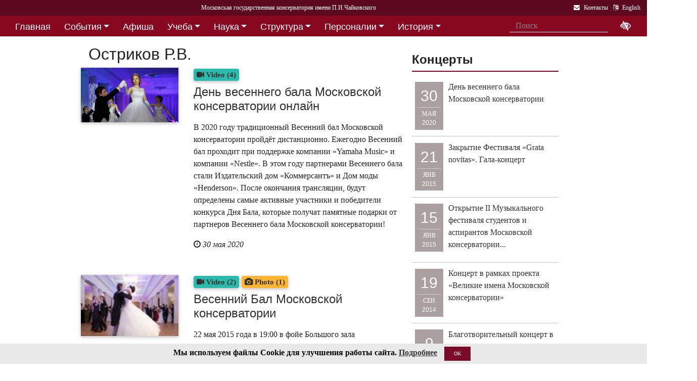

--- FILE ---
content_type: text/html; charset=utf-8
request_url: https://i1.mosconsv.ru/ru/events.aspx?person_id=135258
body_size: 11619
content:

<!DOCTYPE html>
<html lang="ru">
<head><meta charset="utf-8" /><meta name="viewport" content="width=device-width, initial-scale=1, shrink-to-fit=no" /><meta http-equiv="x-ua-compatible" content="ie=edge" /><title>
	Московская консерватория - Остриков&nbsp;Р.В. - 
</title>
<meta name="description" content="«Московская государственная консерватория имени П. И. Чайковского» - Официальный сайт" />    
<meta name="keywords" content="Московская консерватория, консерватория, МГК,  концерты,бзк,большой зал консерватории" />
<meta property="og:locale" content="ru_RU" />
<meta property="og:title" content="Остриков&nbsp;Р.В. - " />
<meta property="og:type" content="website" />
<meta property="og:url" content="" />
<meta property="og:image" content="" />
<meta property="fb:pages" content="195531763882762" />

<link rel="stylesheet" href="/css/mgk200624.min.css" />
    
<script type="text/javascript" src="/js/jquery-3.2.1.min.js"></script>
<noscript>
<link rel="stylesheet" href="https://maxcdn.bootstrapcdn.com/font-awesome/4.7.0/css/font-awesome.min.css" />
</noscript>
</head>
<body>
 
 <div lang="ru-RU">     
<header id="header">
<form method="post" action="./events.aspx?person_id=135258" id="aspnetForm">
<div class="aspNetHidden">
<input type="hidden" name="__VIEWSTATE" id="__VIEWSTATE" value="JYfYVkI05YE6U5CgOfZrqQzhki79FmCorZhixKqLo8cA0/BQmcxzEBw1dO9UZ9wpSaPhlTw8Ng6aFBJC2e4a3Qfla30=" />
</div>

<div class="aspNetHidden">

	<input type="hidden" name="__VIEWSTATEGENERATOR" id="__VIEWSTATEGENERATOR" value="DB740505" />
</div>
<div id="top-title" class="nav-title primary-color-dark">
<a tabindex="1" id="skiplink"  href="#main-content">Переход на основной текст <i class="fa fa-share" aria-label="пропустить навигацию и перейти на основной текст"></i></a>
<ul class="breadcrumb-dn"><li><a class="nav-link waves-effect waves-light" href="/ru/default.aspx"><span class="d-none d-lg-block">Московская государственная консерватория имени П.И.Чайковского</span><span class="d-md-block d-lg-none">Московская консерватория</span> </a></li></ul>

<ul class="top-icons ml-auto float-md-right ">
<li class="nav-item">
<a class="nav-link waves-effect waves-light text-white" href="/ru/page.aspx?id=124190" tabindex="9" ><i class="fa fa-envelope pr-2" data-toggle="tooltip" data-placement="bottom" title="На страницу Контакты"></i><span class="clearfix d-none d-sm-inline-block"> Контакты</span></a>
 </li> 
<li class="nav-item">
<a href="https://www.mosconsv.ru/en" class="nav-link waves-effect waves-light text-white" tabindex="10"><i class="fa fa-language pr-2" data-toggle="tooltip" data-placement="bottom" title="Change to English"></i><span class="clearfix d-none d-sm-inline-block"> English</span></a>
</li></ul></div></form>

<!--Navbar-->
<div class="d-flex justify-content-around" id="red-nav"><nav class="megamenu" >
<button id="t-button" tabindex="20" class="accessible-megamenu-toggle" aria-expanded="false"><span class="sr-only">Открыть - закрыть</span><span></span><span></span><span></span></button>
<ol id="mmenu" role="navigation">
<li class="nav-item "><h2><a href="/ru/" class=" flat ">Главная</a></h2><div class="cols-  d-none ">
<h2 class="pm-title"><a href="/ru/"></a></h2></div></li><li class="nav-item "><h2><a href="/ru/event" class=" dropdown-toggle ">События</a></h2><div class="cols-3">
<h2 class="pm-title"><a href="/ru/event">События</a></h2><p class="pm-text" > Новости, События, Анонсы, Объявления</p><ol><li class="amm-panel-group"><h3><a href="/ru/events/7308">Новости</a></h3><p>Мероприятия и последние новости<p><ol><li><a href="/ru/events/7307">Фестивали</a></li><li><a href="/ru/events/22209">Конкурсы</a></li><li><a href="/ru/events/125631">Мастер-классы и встречи</a><hr /></li><li><a href="/ru/events/22033">Конференции</a></li><li><a href="/ru/events/22034">Выставки</a></li><li><a href="/ru/events/155871">Партнёрские проекты</a></li><li><a href="/ru/articles.aspx">Колонка редактора</a></li></ol></li><li class="amm-panel-group"><h3><a href="/ru/events/125192">Объявления</a></h3><p>Объявления для сотрудников, педагогов и обучающихся<p><ol><li><a href="/ru/events/124497">Вакансии ППС</a></li><li><a href="/ru/events/124498">Вакансии сотрудников</a><hr /></li><li><a href="/ru/events/125855">Благодарности и поздравления</a><hr /></li><li><a href="/ru/events/130102">Перенос и замена концертов</a></li></ol></li><li class="amm-panel-group"><h3><a href="/ru/video.aspx">Хроника событий</a></h3><p>Фоторепортажи и видео<p><ol><li><a href="/ru/galleries/155944">Фото с концертов</a></li><li><a href="/ru/galleries/155871">Партнёрство - репортажи</a></li><li><a href="/ru/galleries/22034">Обзор Выставок</a></li><li><a href="/ru/galleries/125631">Мастер-классы</a></li><li><a href="/ru/galleries/125855">Премии и награды - фоторепортажи</a><hr /></li><li><a href="/ru/videos">Видеохроника</a></li></ol></li></ol></div></li><li class="nav-item "><h2><a href="/afisha" class=" flat ">Афиша</a></h2><div class="cols-  d-none ">
<h2 class="pm-title"><a href="/afisha"></a></h2></div></li><li class="nav-item "><h2><a href="/ru/edu" class=" dropdown-toggle ">Учеба</a></h2><div class="cols-4">
<h2 class="pm-title"><a href="/ru/edu">Учеба в МГК</a></h2><p class="pm-text" > Раздел для тех, кто учится или собирается учиться в консерватории</p><ol><li class="amm-panel-group"><h3><a href="/ru/events/155870">Объявления</a></h3><p>Расписание занятий и сессий<p><ol><li><a href="/ru/scheduler.aspx">Расписание</a></li><li><a href="/ru/events/125631">Мастер-классы</a></li><li><a href="/ru/baselist">Конкурсы</a></li><li><a href="/ru/eventdet/175389">Академическая мобильность</a><hr /></li><li><a href="/ru/videos.aspx?id=155872">Образовательное видео</a></li><li><a href="/ru/videos.aspx?id=125631">Видеофрагменты мастер-классов</a></li><li><a href="/ru/galleries/155870">Студенческая жизнь в фотографиях</a></li></ol></li><li class="amm-panel-group"><h3><a href="/ru/enter.aspx">Поступление</a></h3><p>Информация для поступающих в МГК<p><ol><li><a href="/ru/programm.aspx?id=135695">Абитуриенту - специалитет</a><hr /></li><li><a href="/ru/programm.aspx?id=129491">Поступление в аспирантуру</a></li><li><a href="/ru/programm.aspx?id=133748">Поступление в ассистентуру-стажировку</a><hr /></li><li><a href="/ru/groups/21436">Приемная комиссия</a></li></ol></li><li class="amm-panel-group"><h3><a href="/ru/edu">Программы обучения в МГК</a></h3><p>Программы обучения, по которым готовят специалистов в МГК<p><ol><li><a href="/ru/programm.aspx?id=135695">Специалитет</a></li><li><a href="/ru/programm.aspx?id=129850">Подкурсы на специалитет</a><hr /></li><li><a href="/ru/programm.aspx?id=129491">Аспирантура</a></li><li><a href="/ru/programm.aspx?id=133748">Ассистентура-стажировка</a></li><li><a href="/ru/programm.aspx?id=130300">Подкурсы в аспирантуру и ассистентуру</a></li></ol></li><li class="amm-panel-group"><h3><a href="/ru/edu#u-otdel">Структура</a></h3><p>Учебный отдел<p><ol><li><a href="/ru/caf.aspx?id=7251">Факультеты</a></li><li><a href="/ru/caf.aspx?id=7250">Кафедры</a></li><li><a href="/ru/groups/136793">Студенческий профсоюз</a><hr /></li><li><a href="/ru/groups/124172">Факультет повышения квалификации</a></li><li><a href="/ru/groups/156143">Международная школа</a><hr /></li><li><a href="https://lk.mosconsv.ru">Электронная образовательная среда</a></li></ol></li></ol></div></li><li class="nav-item "><h2><a href="/ru/nauka" class=" dropdown-toggle ">Наука</a></h2><div class="cols-4">
<h2 class="pm-title"><a href="/ru/nauka">Наука</a></h2><p class="pm-text" > Научные и научно-творческие подразделения</p><ol><li class="amm-panel-group"><h3><a href="/ru/nauka#n-prorec">Проректор</a></h3><p>Проректор по научной работе<p><ol><li><a href="/ru/events.aspx?type=22033">Конференции</a></li><li><a href="/ru/nauka#n-disser">Защиты диссертаций</a></li><li><a href="/ru/events/125542">Презентации</a><hr /></li><li><a href="/ru/videos/22033">Видеофрагменты конференций</a></li></ol></li><li class="amm-panel-group"><h3><a href="/ru/nauka#n-podraz">Структура</a></h3><p>Научные и научно-творческие подразделения<p><ol><li><a href="/ru/groups/120421">Диссертационный совет</a></li><li><a href="/ru/groups/120435">Архив</a></li><li><a href="/ru/groups/139436">СНТО</a></li><li><a href="/ru/groups/120422">Библиотека</a></li></ol></li><li class="amm-panel-group"><h3><a href="/ru/publications">Издания</a></h3><p>Книги, журналы, ноты и другие материалы<p><ol><li><a href="/ru/groups/120428">Издательский центр</a></li><li><a href="/ru/groups/128661">Редакция журнала</a></li><li><a href="/ru/groups/123722">Редакция газет</a><hr /></li><li><a href="/ru/disks.aspx">Компакт-диски</a></li><li><a href="/ru/groups/22012">Центр звукозаписи</a></li></ol></li><li class="amm-panel-group"><h3><a href="/ru/nauka#n-prorec">Научные центры</a></h3><ol><li><a href="/ru/groups/120431">Центр современной музыки</a></li><li><a href="/ru/groups/120432">Центр церковной музыки</a></li><li><a href="/ru/groups/120430">Центр народной музыки</a></li><li><a href="/ru/groups/120434">Центр электроакустической музыки</a></li></ol></li></ol></div></li><li class="nav-item "><h2><a href="/ru/structure" class=" dropdown-toggle ">Структура</a></h2><div class="cols-4">
<h2 class="pm-title"><a href="/ru/structure">Структура ВУЗа</a></h2><p class="pm-text" > Все подразделения консерватории</p><ol><li class="amm-panel-group"><h3><a href="/ru/structure.aspx?type=1">Подразделения</a></h3><p>Административные подразделения в алфавитном порядке<p><ol><li><a href="/ru/structure.aspx?">Подразделения по подчинению</a><hr /></li><li><a href="/ru/structure?type=2">Творческие подразделения</a></li></ol></li><li class="amm-panel-group"><h3><a href="/ru/groups/11155">Ректорат</a></h3><ol><li><a href="/ru/caf/7251">Факультеты</a></li><li><a href="/ru/caf/7250">Кафедры</a></li><li><a href="/ru/groups/123628">Учёный совет</a><hr /></li><li><a href="/ru/groups/124148">Учебно-методическое управление</a></li></ol></li><li class="amm-panel-group"><h3><a href="/sveden/">Сведения об образовательной организации</a></h3><p>Раскрытие информации согласно правилам Рособрнадзора<p><ol><li><a href="/ru/page/126291">Антикоррупционная политика</a></li><li><a href="/ru/page/178886">Антитеррористическая безопасность</a></li><li><a href="/ru/page/170180">Реквизиты</a></li></ol></li><li class="amm-panel-group"><h3><a href="/ru/page/124190">Контактная информация</a></h3><p>Адреса, телефоны, как нас найти<p><ol><li><a href="/ru/page.aspx?id=124381">О сайте</a><hr /></li><li><a href="/ru/groups/120223">Общежитие на Малой Грузинской</a></li><li><a href="/ru/groups/120224">Филиал общежития</a></li></ol></li></ol></div></li><li class="nav-item "><h2><a href="/ru/persons" class=" dropdown-toggle ">Персоналии</a></h2><div class="cols-3">
<h2 class="pm-title"><a href="/ru/persons">ППС</a></h2><p class="pm-text" > Профессорско-преподавательский состав</p><ol><li class="amm-panel-group"><h3><a href="/ru/musgroups.aspx">Творческие коллективы</a></h3><p>Оркестры, хоры и ансамбли <p><ol><li><a href="/ru/persons?id=21818">Концертмейстеры</a></li><li><a href="/ru/laureats.aspx">Наши лауреаты</a></li></ol></li><li class="amm-panel-group"><h3><a href="/ru/events/125192">Объявления</a></h3><p>Объявления для сотрудников<p><ol><li><a href="/ru/events.aspx?type=124497">Вакансии ППС</a></li><li><a href="/ru/events.aspx?type=124498">Вакансии сотрудников</a></li></ol></li><li class="amm-panel-group"><h3><a href="/ru/personhist">История - ППС</a></h3><p>Преподаватели, работавшие до настоящего времени<p><ol><li><a href="/ru/students_h.aspx">История - Студенты</a></li></ol></li></ol></div></li><li class="nav-item "><h2><a href="/ru/history" class=" dropdown-toggle ">История</a></h2><div class="cols-2">
<h2 class="pm-title"><a href="/ru/history">История</a></h2><p class="pm-text" > История Московской консерватории</p><ol><li class="amm-panel-group"><h3><a href="/ru/personhist">Преподаватели</a></h3><p>ППС консерватории до настоящего времени<p><ol><li><a href="/ru/studenthist">Выпускники</a><hr /></li><li><a href="/ru/groups/125844">Почетные профессора</a></li><li><a href="/ru/groups/120435">Архив консерватории</a></li></ol></li><li class="amm-panel-group"><h3><a href="/ru/groups/120423">Музей</a></h3><p>Музей имени Н. Г. Рубинштейна<p><ol><li><a href="/ru/books.aspx">Книги по истории</a><hr /></li><li><a href="/ru/videos/120595">Видео об истории консерватории</a></li></ol></li></ol></div></li><li class="nav-item "><h2><a href="/ru/partner" class=" dropdown-toggle ">Партнерство</a></h2><div class="cols-3">
<h2 class="pm-title"><a href="/ru/partner">Партнерство</a></h2><p class="pm-text" > Спонсоры и партнеры МГК</p><ol><li class="amm-panel-group"><h3><a href="/ru/caf/123573">Спонсоры</a></h3><p>Компании-спонсоры МГК<p><ol><li><a href="/ru/caf/123584">Партнеры</a><hr /></li><li><a href="/ru/events.aspx?type=155871">Мероприятия</a></li><li><a href="/ru/videos.aspx?id=155871">Хроника</a></li></ol></li><li class="amm-panel-group"><h3><a href="/ru/groups/124181">Попечительский совет</a></h3><p>Московской консерватории<p><ol><li><a href="/ru/groups/174344">Почетные профессора</a></li><li><a href="/ru/events.aspx?group_id=124181">События</a></li></ol></li><li class="amm-panel-group"><h3><a href="/ru/links.aspx">Ссылки</a></h3><p>Ссылки на дружественные сайты<p><ol><li><a href="/ru/links.aspx#mgk">Сайты МГК</a><hr /></li><li><a href="/ru/page/158147">Стратегия развития</a></li></ol></li></ol></div></li>
</ol><div class="nav-add">


<form class="form-inline mb-2 px-2 ml-1" action="/ru/search" id="searchbox_004889375489005212700:z2br2xmkozq" role="search">
<input type="hidden" name="cx" value="004889375489005212700:z2br2xmkozq" />
<input type="hidden" name="cof" value="FORID:11" />
<input type="hidden" name="ie" value="utf-8" />
<input type="hidden" name="oe" value="utf-8" />
<div class="waves-input-wrapper waves-effect waves-light">
<input class="form-control flat" onclick="" type="text" tabindex="0" name="q" id="googleSearch" placeholder="Поиск" autocomplete="off" /><input type="submit" name="sa" value=""  class="global-search-submit" />
</div></form>
<div class="acc"><a id="eyeOpen" tabindex="0" class="nav-link waves-effect waves-light" itemprop="copy"><i class="fa fa-low-vision fa-lg" data-toggle="tooltip" data-placement="bottom" title="если Вы плохо видите"></i></a> </div>
</div></nav></div>

<!-- top menu second level start -->

<!-- top menu second level end -->

  
</header>   
<main role="main">
<div class="container" id="main-content">

<div class="row">
<div class="col-lg-8">   
<section class="section">

<div class="row"><div class="col-12"> <h3 class="h1-responsive">Остриков&nbsp;Р.В.</h3></div><hr class="between-sections " >
<style>	.inlist-img {object-fit: cover;width: 525px!important;height: 350px!important;}</style>



<div class="row" itemscope itemtype="http://schema.org/Event">
<div class="col-sm-4 mb-r">
<div class="view overlay hm-white-slight"><img src="//i1.mosconsv.ru/0/350/700/80/EventImg/2020/IMG_5200.jpg" alt="День весеннего бала Московской консерватории онлайн"><a href="/ru/eventdet/166610"><div class="mask"></div></a></div>
</div>
<div class="col-sm-8 mb-r">
 <h5><span class="badge badge-default"><a href="/ru/video.aspx?event_id=166610"><i class="fa fa-video-camera" aria-hidden="true"></i> Video (4)</a> </span>    </h5>                           
<h4 itemprop="name"><a href="/ru/eventdet/166610">День весеннего бала Московской консерватории онлайн</a></h4>
<p itemprop="description"><p>В 2020 году традиционный Весенний бал Московской консерватории пройдёт дистанционно. Ежегодно Весенний бал проходит при поддержке компании &laquo;Yamaha Music&raquo; и компании &laquo;Nestle&raquo;. В этом году партнерами Весеннего бала стали Издательский дом &laquo;Коммерсантъ&raquo; и Дом моды &laquo;Henderson&raquo;. После окончания трансляции, будут определены самые активные участники и победители конкурса Дня Бала, которые получат памятные подарки от партнеров Весеннего бала Московской консерватории!</p></p>
<cite ><i class="fa fa-clock-o"></i> 30 мая 2020 <strong itemprop="location" itemscope itemtype="http://schema.org/Place"></strong></cite>
</div>
</div>

<div class="row" itemscope itemtype="http://schema.org/Event">
<div class="col-sm-4 mb-r">
<div class="view overlay hm-white-slight"><img src="//i1.mosconsv.ru/0/350/700/80/EventImg/2014/bal_2014.jpg" alt="Весенний Бал Московской консерватории"><a href="/ru/eventdet/142618"><div class="mask"></div></a></div>
</div>
<div class="col-sm-8 mb-r">
 <h5><span class="badge badge-default"><a href="/ru/video.aspx?event_id=142618"><i class="fa fa-video-camera" aria-hidden="true"></i> Video (2)</a> </span>  <span class="badge badge-warning"><a href="/ru/gallery.aspx?event_id=142618"><i class="fa fa-camera" aria-hidden="true"></i> Photo (1)</a> </span>  </h5>                           
<h4 itemprop="name"><a href="/ru/eventdet/142618">Весенний Бал Московской консерватории</a></h4>
<p itemprop="description"><p>22 мая 2015 года в 19:00 в фойе Большого  зала консерватории состоится уже третий по счету <strong>Весенний Бал  Московской консерватории</strong>.</p></p>
<cite ><i class="fa fa-clock-o"></i> 22 мая 2015 <strong itemprop="location" itemscope itemtype="http://schema.org/Place"></strong></cite>
</div>
</div>

<div class="row" itemscope itemtype="http://schema.org/Event">
<div class="col-sm-4 mb-r">
<div class="view overlay hm-white-slight"><img src="//i1.mosconsv.ru/0/350/700/80/EventImg/2013/playbill_v0.3_2.jpg" alt="Московская консерватория представила социальную сеть для музыкантов"><a href="/ru/eventdet/136431"><div class="mask"></div></a></div>
</div>
<div class="col-sm-8 mb-r">
 <h5><span class="badge badge-default"><a href="/ru/video.aspx?event_id=136431"><i class="fa fa-video-camera" aria-hidden="true"></i> Video (2)</a> </span>  <span class="badge badge-warning"><a href="/ru/gallery.aspx?event_id=136431"><i class="fa fa-camera" aria-hidden="true"></i> Photo (1)</a> </span>  </h5>                           
<h4 itemprop="name"><a href="/ru/eventdet/136431">Московская консерватория представила социальную сеть для музыкантов</a></h4>
<p itemprop="description"><p>19 сентября состоится презентация нового интернет-проекта Московской консерватории: социальной сети для музыкантов.</p></p>
<cite ><i class="fa fa-clock-o"></i> 19 сентября 2013 <strong itemprop="location" itemscope itemtype="http://schema.org/Place"></strong></cite>
</div>
</div></div>



</section>
</div>
<div class="col-lg-4"><!--Right-->


<section class="section widget-content mb-4">

<h4 class="font-weight-bold mt-3">Концерты</h4><hr class="primary-color title-hr">

<div class="concert-post clearfix">
<a href="/ru/concert/166611" class="float-left  mr-2 date btn btn-info" ><div class="dom">30</div><div class="m">МАЯ</div><div class="y">2020</div></a>
<div class=" post-data">
<a href="/ru/concert/166611" class="">
<p>День весеннего бала Московской консерватории</p>
</a>
</div></div>

<div class="concert-post clearfix">
<a href="/ru/concert/140701" class="float-left  mr-2 date btn btn-info" ><div class="dom">21</div><div class="m">ЯНВ</div><div class="y">2015</div></a>
<div class=" post-data">
<a href="/ru/concert/140701" class="">
<p>Закрытие Фестиваля «Grata novitas». Гала-концерт </p>
</a>
</div></div>

<div class="concert-post clearfix">
<a href="/ru/concert/141153" class="float-left  mr-2 date btn btn-info" ><div class="dom">15</div><div class="m">ЯНВ</div><div class="y">2015</div></a>
<div class=" post-data">
<a href="/ru/concert/141153" class="">
<p>Открытие II Музыкального фестиваля студентов и аспирантов Московской консерватории...</p>
</a>
</div></div>

<div class="concert-post clearfix">
<a href="/ru/concert/139536" class="float-left  mr-2 date btn btn-info" ><div class="dom">19</div><div class="m">СЕН</div><div class="y">2014</div></a>
<div class=" post-data">
<a href="/ru/concert/139536" class="">
<p>Концерт в рамках проекта «Великие имена Московской консерватории» </p>
</a>
</div></div>

<div class="concert-post clearfix">
<a href="/ru/concert/139034" class="float-left  mr-2 date btn btn-info" ><div class="dom">9</div><div class="m">ИЮН</div><div class="y">2014</div></a>
<div class=" post-data">
<a href="/ru/concert/139034" class="">
<p>Благотворительный концерт в рамках проекта «Великие имена Московской консерватории»<br>
Молодые...</p>
</a>
</div></div>

<div class="concert-post clearfix">
<a href="/ru/concert/137359" class="float-left  mr-2 date btn btn-info" ><div class="dom">26</div><div class="m">ЯНВ</div><div class="y">2014</div></a>
<div class=" post-data">
<a href="/ru/concert/137359" class="">
<p>Закрытие фестиваля «Grata novitas». Международный филармонический оркестр....</p>
</a>
</div></div>

<div class="concert-post clearfix">
<a href="/ru/concert/137357" class="float-left  mr-2 date btn btn-info" ><div class="dom">22</div><div class="m">ЯНВ</div><div class="y">2014</div></a>
<div class=" post-data">
<a href="/ru/concert/137357" class="">
<p>Фестиваль GRATA NOVITAS. Международный филармонический оркестр. Дирижер...</p>
</a>
</div></div>


<div class="single-post text-right"><i><a href="/ru/concerts.aspx?person_id=135258">Все концерты&#187;</a></i></div>

</section>


<section class="section mb-4">
 <h4 class="font-weight-bold">Cсылки</h4><hr class="primary-color title-hr">   
<div class="row text-left mt-3 person-2-col">
<div class="single-news col-md-6 col-lg-12">
<div class="row ">
<div class="col-9 b-md-l">
<h5><a href="/ru/person/135258">Роман  Остриков</a></h5>
 <p class="card-text"></p>
</div>
<div class="col-3 pl-0">
<div class="view overlay hm-white-slight z-depth-1-half">
<a href="/ru/person/135258"><img src="//i1.mosconsv.ru/287/100/140/80/ostrikov-new.jpg" class="img-fluid" alt="Роман Остриков">
 <div class="mask waves-effect waves-light"></div></a>
</div>
</div>
</div></div>

</div></section>



</div></div>

</div>
</main>

</div>    

<span id="mobilephone"></span>

    
<div class="bottom-menu mt-4 pb-1 b-t pt-2">
<div class="container">		
<ul class="nav ">
<li><a href="/ru/structure">Структура</a></li>
<li><a href="/sveden/">Сведения об образовательной организации</a></li>
<li><a href="/ru/page/192690">Национальные проекты России</a></li>
<li><a href="/ru/page/178886">Антитеррор</a></li>
<li><a href="/ru/page/179788">Пожарная безопасность</a></li>
<li><a href="/ru/links.aspx">Ссылки</a></li>
<li><a href="/ru/page/124381">О сайте</a></li>
<li><a href="/ru/page/124190">Контакты</a></li>

</ul></div></div>
<footer class="page-footer center-on-small-only" lang="ru-RU">     
    
<div class="container"><div class="row">
<div class="col-lg-4 "><h5 class="title text-white">Билетные кассы:</h5>                        
                    <ul class="footer-posts list-unstyled">
<li><b>Кассы работают с 12:00 до 21:00 (перерыв 15:00-15:30)</li>
<li><b>Бронирование билетов:</b> 8 (495) 695-89-05,<br />с понедельника по пятницу; 12:00-18:00 (перерыв 15:00-15:30)</li>
                        <li><b>Справки по билетам: 8 (495) 629-91-68</b><br /></li>
                        <li><a href="/ru/page/175184">График работы справочной (смотреть)</a><br /></li>
                    </ul></div><div class="col-lg-4 "><h5 class="title"><a href="/ru/page/124381">О Сайте</a></h5>
                    <p>Федеральное государственное бюджетное образовательное учреждение высшего образования <br />"Московская государственная консерватория имени П.И.Чайковского"</p>                   
                    <p><a href="/ru/page/124190">Перейти на страницу Контакты...</a> </p></div><div class="col-lg-4 "><h5 class="title"><a href="/ru/page/124190">Контакты:</a></h5>                       
                    <div><i class="fa fa-home mr-1"></i> 125009 Москва,</div>
                     <div class="ml-4"> ул Большая Никитская 13/6</div>
                    <div><i class="fa fa-envelope mr-1"></i> document@mosconsv.ru</div>
                    <div><i class="fa fa-phone mr-1"></i> +7 495 629-20-60 (только по ВУЗу)</div>
                    <div><i class="fa fa-print mr-1"></i> +7 495 629-20-60 (канцелярия)</div></div>
</div></div>


<div class="footer-socials"> 
 <a href="https://t.me/mgcons" target="_blank" class="btn-floating btn-default bg-so-ins" aria-label="страница консерватории в Телеграм"> 
               <i class="fa fa-telegram"></i> Новости</a>  <a href="https://t.me/mosconsv" target="_blank" class="btn-floating btn-default bg-so-ins" aria-label="TG Афиша"> 
               <i class="fa fa-telegram"></i> Афиша</a>  <a href="https://www.youtube.com/user/MoscowConservatory" target="_blank" class="btn-floating btn-default bg-so-yt"><i class="fa fa-youtube" aria-label="страница консерватории в Youtube"></i> Youtube</a>  <a href="https://vk.com/mosconsv" target="_blank" class="btn-floating btn-default bg-so-vk"><i class="fa fa-vk" aria-label="страница консерватории Vkontakte"></i> Новости</a>  <a href="https://vk.com/concerts_mgk" target="_blank" class="btn-floating btn-default bg-so-vk"><i class="fa fa-vk" aria-label="Афиша"></i> Афиша</a>  <a href="https://rutube.ru/channel/6037893/" target="blank" class="btn-floating btn-default bg-so-yt" aria-label="Афиша в Телеграм"> 
               <i class="fa fa-play-circle"></i> Rutube</a> 
</div>



<div class="footer-copyright">
<div class="container-fluid">
                © 2010-2025 Московская государственная консерватория имени П.И.Чайковского. Все права защищены.
</div>
        </div>       
    </footer>
    <!-- START Bootstrap-Cookie-Alert -->
<div class="alert text-center cookiealert" role="alert">
    <b>Мы используем файлы Cookie для улучшения работы сайта.  <a href="http://www.mosconsv.ru/ru/page.aspx?id=168484" target="_blank">Подробнее</a></b>
    <button type="button" class="btn btn-primary btn-sm acceptcookies">OK</button>
</div>
<!-- END Bootstrap-Cookie-Alert -->
    

 <!-- SCRIPTS -->
<script  type="text/javascript" src="/js/popper.min.js"></script>
<script  type="text/javascript" src="/js/bootstrap4.1.0.min.js"></script>
 
   
<script src="/js/mgk280422.js"></script>
    
<script> 
    // $('#nav-main').okayNav();
      $('.megamenu').accessibleMegaMenu();
     (function () {  
         
         $("img.lazy").Lazy({
         //delay: 50
     });
     var script = document.createElement('script');
     script.src = "/js/bvi1.js";
     document.body.appendChild(script);  

//show active tab anyway
        var orphan=true;
         var tabshead = $('.classic-tabs li a');                     
         if (tabshead.length !=0) {
             $.each(tabshead, function (i, val) {
                 if ($(this).hasClass('active')) { orphan = false; }
             });
             if (orphan) {
                 var t = $('.classic-tabs  li:first-child a').tab('show');
             }
         }
})();
 </script> 

  
    <script src="/js/paginator3000-min.js"></script>




<script>
    function downloadGoogleAn() {
        var giftofspeed = document.createElement('link');
        giftofspeed.rel = 'stylesheet';
        giftofspeed.href = 'https://maxcdn.bootstrapcdn.com/font-awesome/4.7.0/css/font-awesome.min.css';
        giftofspeed.type = 'text/css';
        var godefer = document.getElementsByTagName('link')[0];
        godefer.parentNode.insertBefore(giftofspeed, godefer);
        //google-------------
        var element = document.createElement("script");
        element.src = "https://www.googletagmanager.com/gtag/js?id=UA-18338028-1";
        document.body.appendChild(element);
        //--------
        window.dataLayer = window.dataLayer || [];
        function gtag() { dataLayer.push(arguments); }
        gtag('js', new Date());
        gtag('config', 'UA-18338028-1');
    }


    // Check for browser support of event handling capability
    if (window.addEventListener)
        window.addEventListener("load", downloadGoogleAn, false);
    else if (window.attachEvent)
        window.attachEvent("onload", downloadGoogleAn);
    else window.onload = ddownloadGoogleAn;
    //--
</script>
</body>
</html>